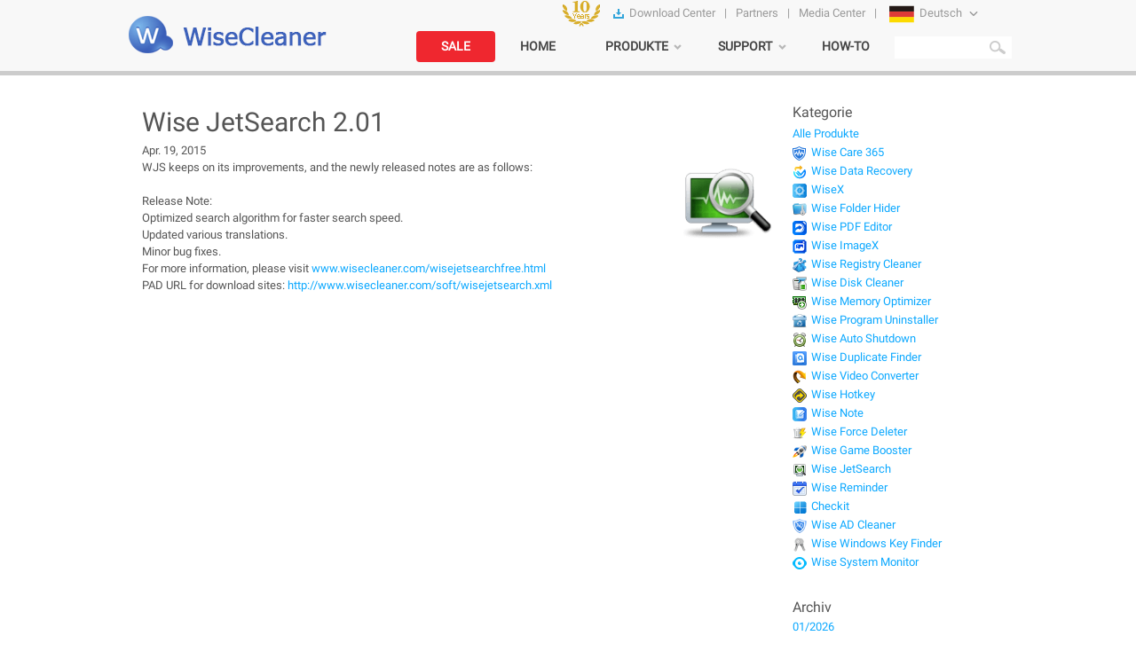

--- FILE ---
content_type: text/html; charset=UTF-8
request_url: https://www.wisecleaner.eu/blog_2015_04_19_wisejetsearch_410.html
body_size: 6082
content:

<!doctype html>
<html lang="de">
<head>
  <meta http-equiv="Content-Type" content="text/html; charset=utf-8" />
  <meta http-equiv="X-UA-Compatible" content="IE=edge,Chrome=1" />  
  <title>Wise JetSearch 2.01 ist freigegeben! Jetzt herunterladen!</title>
  <meta name="description" content="Wise JetSearch 2.01Neuigkeiten aktualisieren und Link herunterladen">  <meta name="keywords" content="free registry cleaner, free disk cleaner, wise Care 365, data recovery, program uninstaller, wisecleaner, free download">  
  
  <meta http-equiv="cache-control" content="max-age=86400" />
  <meta http-equiv="pragma" content="no-cache" />
  <meta name="p:domain_verify" content="9c4206a0e4fa8f284c54e272a7531bcd"/>
  <link href="/templates/css/reset.css" rel="stylesheet" type="text/css" />
  <link href="/templates/css/layout.css" rel="stylesheet" type="text/css" />
  <link href="/templates/css/header.css?v=1" rel="stylesheet" type="text/css" />
  <link href="/templates/css/footer.css?v=1.01" rel="stylesheet" type="text/css" />
  <link href="/templates/css/roboto.css" rel="stylesheet">
</head>
<body>
<div id="globalheader">
  <div id="globalheader-view">
	<div ><a id="logo" href="https://www.wisecleaner.eu/index.html"></a></div>
	<div id="gh-menu">
	  <ul id="gh-menu-view">
		<li><img src="https://www.wisecleaner.eu/templates/images/logo-10year.png" alt="10year" /></li>
		<li id="download-center"><a href="https://www.wisecleaner.eu/download.html"><img src="/templates/images/download_center.png" alt="Download center" />Download Center</a></li>
		<li>|</li>
		<li><a href="https://www.wisecleaner.eu/partner.html">Partners</a></li>
		<li>|</li>
		<li><a href="https://www.wisecleaner.eu/awards.html">Media Center</a></li>
		<li>|</li>
		<li>
			<div class="select-site-wrap">
				<div class="select-site">
					<i class="site-img">
					<img src="/templates/images/flags/icon_germany.svg" width="28" height="28" alt="icon germany"></i>
					<span class="site-name">Deutsch</span>
					<i class="site-arrow-wrap">
						<img src="/templates/images/flags/icon_arrow_1f2238_12.svg" width="12" height="12" alt="icon arrow">
					</i>
				</div>
				<div class="select-site-list">
					<div class="select-site-list-padding">
						<a class="select-site-li" href="https://www.wisecleaner.com">
							<i class="site-img"><img src="/templates/images/flags/icon_america.svg" width="28" height="28" alt="icon america"></i>
							<span class="site-name">English</span>
						</a>
						<a class="select-site-li" href="https://www.wisecleaner.com/fr/">
							<i class="site-img"><img src="/templates/images/flags/icon_french.svg" width="28" height="28" alt="icon french"></i>
							<span class="site-name">Français</span>
						</a>									
						<a class="select-site-li" href="https://jp.wisecleaner.com">
							<i class="site-img"><img src="/templates/images/flags/icon_japan.svg" width="28" height="28" alt="icon japan"></i>
							<span class="site-name">日本語</span>
						</a>
						<a class="select-site-li" href="https://ru.wisecleaner.com">
							<i class="site-img"><img src="/templates/images/flags/icon_russia.svg" width="28" height="28" alt="icon russia"></i>
							<span class="site-name">Русский</span>
						</a>										
						<a class="select-site-li" href="https://www.wisecleaner.com.cn">
							 <i class="site-img"><img src="/templates/images/flags/icon_china.svg" width="28" height="28" alt="icon china"></i>
							<span class="site-name">简体中文</span>
						</a>
						<a class="select-site-li" href="https://www.wisecleaner.vn">
							<i class="site-img"><img src="/templates/images/flags/icon_vietnam.svg" width="28" height="28" alt="icon vietnamese"></i>
							<span class="site-name">Tiếng Việt</span>
						</a>
					</div>
				</div>
			</div>
		</li>
	  </ul>
	</div>
	<div id="gh-nav" >
	  <ul id="gh-nav-view">
		<li><a class="nav-store" href="https://www.wisecleaner.eu/order.html" id="store">SALE</a></li>
		<li><a class="nav-home" href="https://www.wisecleaner.eu/index.html">HOME</a></li>
		<li class="arow">
		  <a class="nav-products" href="https://www.wisecleaner.eu/products.html">PRODUKTE</a>
		  			<div class="submenu">
		  			<dl>
			  <dt>All-In-One Produkte</dt>
			  <dd><a href="https://www.wisecleaner.eu/wise-care-365.html" title="Computer beschleunigen"><span class="care365"></span>Wise Care 365<span class="hot-subscript"></span></a></dd>
			  <dt>KI-Produkte</dt>
			  <dd><a href="https://www.wisecleaner.eu/wisex.html" title="Ihr persönlicher KI-Assistent">WiseX<span class="new-subscript"></span></a></dd>
			  <dd><a href="https://www.wisecleaner.eu/wise-imagex.html" title="Bildbearbeitungs- und Verbesserungstool">Wise ImageX<span class="new-subscript"></span></a></dd>
			  <dt>Datenrettung & Sicherheit</dt>
			  <dd><a href="https://www.wisecleaner.eu/wise-data-recovery.html" title="Gelöschte Dateien unter Windows wiederherstellen"><span class="wdr"></span>Wise Data Recovery<span class="hot-subscript"></span></a></dd>
			  <dd><a href="https://www.wisecleaner.com/free-data-recovery-mac/" title="Gelöschte Dateien auf dem Mac wiederherstellen"><span class="wdr"></span>Data Recovery for mac</a></dd>
			  <dd><a href="https://www.wisecleaner.eu/wise-folder-hider.html" title="Schützen Sie Dateien durch Verstecken, Sperren und Verschlüsselung"><span class="wfh"></span>Wise Folder Hider<span class="hot-subscript"></span></a></dd>
			  <dt>PDF bearbeiten & umwandeln</dt>
			  <dd><a href="https://pdf.wisecleaner.com/de/index.html" title="PDF bearbeiten & umwandeln"><span class="wdr"></span>Wise PDF Editor<span class="new-subscript"></span></a></dd>
			</dl>
			<dl>
			  <dt>PC-Leistung</dt>
			  <dd><a href="https://www.wisecleaner.eu/wise-registry-cleaner.html" title="Bereinigen Sie die Windows-Registrierung kostenlos"><span class="wrc"></span>Wise Registry Cleaner</a></dd>
			  <dd><a href="https://www.wisecleaner.eu/wise-disk-cleaner.html" title="Bereinigen Sie Ihr Windows-System und geben Sie Speicherplatz frei"><span class="wdc"></span>Wise Disk Cleaner</a></dd>
			  <dd><a href="https://www.wisecleaner.eu/wise-program-uninstaller.html" title="Entfernen Sie unerwünschte Apps sicher"><span class="wpu"></span>Wise Program Uninstaller</a></dd>
			  <dd><a href="https://www.wisecleaner.eu/wise-memory-optimizer.html" title="Kostenloses Tool zur Speicherbereinigung und -optimierung"><span class="wmo"></span>Wise Memory Optimizer</a></dd>
			  <dd><a href="https://www.wisecleaner.eu/wise-game-booster.html" title="Kostenloses Speedup Tool Spiel"><span class="wgb"></span>Wise Game Booster</a></dd>
			  <dd><a href="https://www.wisecleaner.eu/wise-system-monitor.html" title="Windows Ressourcen & Hardware Monitor"><span class="wsm"></span>Wise System Monitor</a></dd>
			  <dt>Audio & Video</dt>
			  <dd><a href="https://www.wisecleaner.eu/wise-video-converter.html" title="Tool zur Konvertierung, Komprimierung und Zusammenführung von Videoformaten"><span class="wsm"></span>Wise Video Converter<span class="new-subscript"></span></a></dd>
			  <dd><a href="https://www.vget.online" target="_blank" title="Laden Sie YouTube-Videos kostenlos herunter"><span class="wsm"></span>YouTube Downloader</a></dd>
			  <dd><a href="https://www.wisecleaner.eu/wise-video-converter.html" title="Konvertieren Sie YouTube-Videos in MP3"><span class="wsm"></span>YouTube to MP3 Converter</a></dd>
			</dl>
			<dl>
			  <dt>Dienstprogramme</dt>
			  <dd><a href="https://www.wisecleaner.eu/checkit.html" title="Kostenloses Tool zur Kompatibilitätsprüfung von Windows 11"><span class="wkf"></span>Checkit</a></dd>
			  <dd><a href="https://toys.wisecleaner.com" target="_blank" title="Eine Reihe von Dienstprogrammen für mehr Produktivität"><span class="wkf"></span>Wise Toys</a></dd>
			  <dd><a href="https://www.wisecleaner.eu/wise-duplicate-finder.html" title="Suchen und löschen Sie doppelte Dateien"><span class="wdf"></span>Wise Duplicate Finder</a></dd>
			  <dd><a href="https://www.wisecleaner.eu/wise-hotkey.html" title="App Launcher & Switcher für Windows"><span class="whk"></span>Wise Hotkey</a></dd>
			  <dd><a href="https://www.wisecleaner.eu/wise-note.html" title="Notizen machen und Erinnerungen einstellen"><span class="note"></span>Wise Note<span class="new-subscript"></span></a></dd>
			  <dd><a href="https://www.wisecleaner.eu/wise-reminder.html" title="Genaues Schedule Manager & Reminder Tool"><span class="wrm"></span>Wise Reminder</a></dd>
			  <dd><a href="https://www.wisecleaner.eu/wise-jetsearch.html" title="Kostenloses Lokales Datei Such-Tool"><span class="wjs"></span>Wise JetSearch </a></dd>
			  <dd><a href="https://www.wisecleaner.eu/wise-auto-shutdown.html" title="Kostenloses PC Abmelde / Schlaf / Herunterfahren Tool"><span class="was"></span>Wise Auto Shutdown</a></dd>
			  <dd><a href="https://www.wisecleaner.eu/wise-force-deleter.html" title="Nicht entfernbare Dateien zwangsweise löschen"><span class="wgb"></span>Wise Force Deleter</a></dd>
			  <dd><a href="https://www.wisecleaner.eu/wise-windows-key-finder.html" title="Suchen Sie den Windows- und Office-Produktschlüssel"><span class="wwkf"></span>Wise Windows Key Finder</a></dd>			  
			</dl>
					  </div>
		</li>
		<li class="arow">
		  <a class="nav-support" href="https://www.wisecleaner.eu/help.html">SUPPORT</a>
		  <div class="submenu">
			<dl>
			  <dt>Hilfecenter</dt>
			  <dd><a href="https://www.wisecleaner.com/faq.html" >FAQs</a></dd>
			  <dd><a href="https://www.wisecleaner.com/resend-license.html" >Lizenz Verlorene</a></dd>
			  <dd><a href="https://www.wisecleaner.com/renew-license.html" >Lizenz erneuern</a></dd>
			  <dd><a href="https://www.wisecleaner.com/transfer.html" >Lizenz übertragen</a></dd>
			  <dd><a href="https://www.wisecleaner.com/feedback.html" >Feedback</a></dd>
			  <dd><a href="https://www.wisecleaner.eu/how-to-get-wise-folder-hider-password-back.html" >WFH-Login-Passwort vergessen</a></dd>
			  <dd><a href="https://store.wisecleaner.com/myaccount/" target="_blank" rel="nofollow noopener noreferrer">Mein Abonnement verwalten</a></dd>
			  <dt>Language</dt>
			  <dd><a href="https://www.wisecleaner.com/language.html">Sprachen</a></dd>
			  <dd><a href="https://www.wisecleaner.com/language.html#get-key">Hilf uns beim Übersetzen</a></dd>
			</dl>
			<dl style="">
			  <dt>WiseCleaner Forum</dt>
			  <dd><a href="https://forum.wisecleaner.com/index.php?/forum/9-news-offers/" target="_blank" rel="noopener">News & Offers</a></dd>
			  <dd><a href="https://forum.wisecleaner.com/index.php?/forum/10-wisecleaner-advices-suggestions/" target="_blank" rel="noopener">WiseCleaner Advices & Suggestions</a></dd>
			  <dd><a href="https://forum.wisecleaner.com/index.php?/forum/2-wise-care-365/" target="_blank" rel="noopener">Wise Care 365</a></dd>
			  <dd><a href="https://forum.wisecleaner.com/index.php?/forum/4-wise-registry-cleaner/" target="_blank" rel="noopener">Wise Registry Cleaner</a></dd>
			  <dd><a href="https://forum.wisecleaner.com/index.php?/forum/5-wise-disk-cleaner/" target="_blank" rel="noopener">Wise Disk Cleaner</a></dd>
			  <dd><a href="https://forum.wisecleaner.com/index.php?/forum/6-other-wisecleaner-products/" target="_blank" rel="noopener">Other WiseCleaner Products</a></dd>
			</dl>
							<div style="float:right; margin:30px 15px 0 0">
					<a href="https://pdf.wisecleaner.com/de/" target="_blank" rel="noopener"><img src="https://www.wisecleaner.eu/templates/activity/general/images/wpdf-350.png" alt="Wise PDF Editor - All-in-One-Tool zur PDF-Dateiverwaltung." /></a>
				</div>
		    		  </div>
		</li>
		<li><a class="how-to" href="https://www.wisecleaner.eu/how-to.html" >HOW-TO</a></li>
		<li><div class="search-box">
            <script async src="https://cse.google.com/cse.js?cx=017327711740582551031:lqpis72-mwa"></script>
            <div class="gcse-searchbox-only"></div>
            </div>
<!--giveaway icon
            <div class="header-active"><a href="https://www.wisecleaner.com/cp/christmas2025/xmasgw.html" class="top-header-right" target="_blank" rel="noopener"></a></div>
-->
        </li>
	  </ul>
<!--	  <script type="text/javascript" src="https://www.wisecleaner.eu/templates/js/search.js"></script>-->
	  <script type="text/javascript" src="https://www.wisecleaner.eu/templates/js/select-site.js"></script>
	  </div>
	</div>
  </div>
</div>

<link href="https://www.wisecleaner.eu/templates/css/blog-content.css" rel="stylesheet" type="text/css" />

<div id="blog-content">
<div id="blog-content-view">

  <div id="blog-content-item">
  	<div class="box" style="width:710px; padding:0 20px 0 20px;">
  		<div class="log">
  			<div class="log-title">Wise JetSearch 2.01</div>
  			<div class="log-date">Apr. 19, 2015</div>
  			<div class="log-content">
  									<p>
						<img style="float:right" src="images/products_icon/wjs-100.png">
						WJS keeps on its improvements, and the newly released notes are as follows: 
						<br><br>Release Note:
					</p>
					<ul class="content_ul">
						<li>Optimized search algorithm for faster search speed.</li>
						<li>Updated various translations.</li>
						<li>Minor bug fixes.</li>
                                                
					</ul>
					<p>
					For more information, please visit <a href="http://www.wisecleaner.com/wisejetsearchfree.html">www.wisecleaner.com/wisejetsearchfree.html</a><br>
					PAD URL for download sites: <a href="http://www.wisecleaner.com/soft/wisejetsearch.xml">http://www.wisecleaner.com/soft/wisejetsearch.xml</a>
					</p>
  				<br>
  			</div>
  		</div>
  	</div>
  </div>

  <div id="sidebar">

  	<div class="box">
  		<div class="box-title">Kategorie</div>
  		<div>
  		<ul id="blog-categories">
        <li><a href="https://www.wisecleaner.eu/blog.html">Alle Produkte</a></li>
  		  			<li><img src="images/products_icon/365-16.png"><a href="blog_sort_8.html">Wise Care 365</a></li>
  		  			<li><img src="images/products_icon/wdr-16.png"><a href="blog_sort_3.html">Wise Data Recovery</a></li>
  		  			<li><img src="images/products_icon/wisex-16.png"><a href="blog_sort_31.html">WiseX</a></li>
  		  			<li><img src="images/products_icon/wfh-16.png"><a href="blog_sort_4.html">Wise Folder Hider</a></li>
  		  			<li><img src="images/products_icon/wpdf-16.png"><a href="blog_sort_30.html">Wise PDF Editor</a></li>
  		  			<li><img src="images/products_icon/imagex-16.png"><a href="blog_sort_28.html">Wise ImageX</a></li>
  		  			<li><img src="images/products_icon/wrc-16.png"><a href="blog_sort_6.html">Wise Registry Cleaner</a></li>
  		  			<li><img src="images/products_icon/wdc-16.png"><a href="blog_sort_5.html">Wise Disk Cleaner</a></li>
  		  			<li><img src="images/products_icon/wmo-16.png"><a href="blog_sort_12.html">Wise Memory Optimizer</a></li>
  		  			<li><img src="./images/products_icon/wu-16.png"><a href="blog_sort_11.html">Wise Program Uninstaller</a></li>
  		  			<li><img src="images/products_icon/was-16.png"><a href="blog_sort_1.html">Wise Auto Shutdown</a></li>
  		  			<li><img src="images/products_icon/wdf-16.png"><a href="blog_sort_21.html">Wise Duplicate Finder</a></li>
  		  			<li><img src="images/products_icon/wvc-16.png"><a href="blog_sort_27.html">Wise Video Converter</a></li>
  		  			<li><img src="images/products_icon/whk-16.png"><a href="blog_sort_20.html">Wise Hotkey</a></li>
  		  			<li><img src="images/products_icon/wisenote-16.png"><a href="blog_sort_29.html">Wise Note</a></li>
  		  			<li><img src="images/products_icon/wfd-16.png"><a href="blog_sort_19.html">Wise Force Deleter</a></li>
  		  			<li><img src="images/products_icon/wgb-16.png"><a href="blog_sort_10.html">Wise Game Booster</a></li>
  		  			<li><img src="images/products_icon/wjs-16.png"><a href="blog_sort_2.html">Wise JetSearch</a></li>
  		  			<li><img src="images/products_icon/wrm-16.png"><a href="blog_sort_14.html">Wise Reminder</a></li>
  		  			<li><img src="images/products_icon/checkit-logo-16.png"><a href="blog_sort_26.html">Checkit</a></li>
  		  			<li><img src="images/products_icon/wadc-16.png"><a href="blog_sort_24.html">Wise AD Cleaner</a></li>
  		  			<li><img src="images/products_icon/wkf-16.png"><a href="blog_sort_25.html">Wise Windows Key Finder</a></li>
  		  			<li><img src="images/products_icon/wsm-16.png"><a href="blog_sort_16.html">Wise System Monitor</a></li>
  		  		</ul>
  		</div>
  	</div>
  	<div class="box">
  		<div class="box-title">Archiv</div>
  		<div>
  		<ul id="blog-archives-categories">
  		  			<li><a href="blog_date_2026-01.html">01/2026</a></li>
  		  			<li><a href="blog_date_2025-12.html">12/2025</a></li>
  		  			<li><a href="blog_date_2025-11.html">11/2025</a></li>
  		  			<li><a href="blog_date_2025-10.html">10/2025</a></li>
  		  			<li><a href="blog_date_2025-09.html">09/2025</a></li>
  		  			<li><a href="blog_date_2025-08.html">08/2025</a></li>
  		  			<li><a href="blog_date_2025-07.html">07/2025</a></li>
  		  			<li><a href="blog_date_2025-06.html">06/2025</a></li>
  		  			<li><a href="blog_date_2025-05.html">05/2025</a></li>
  		  			<li><a href="blog_date_2025-04.html">04/2025</a></li>
  		  			<li><a href="blog_date_2025-03.html">03/2025</a></li>
  		  			<li><a href="blog_date_2025-02.html">02/2025</a></li>
  		  			<li><a href="blog_date_2025-01.html">01/2025</a></li>
  		  			<li><a href="blog_date_2024-12.html">12/2024</a></li>
  		  			<li><a href="blog_date_2024-11.html">11/2024</a></li>
  		  			<li><a href="blog_date_2024-10.html">10/2024</a></li>
  		  			<li><a href="blog_date_2024-09.html">09/2024</a></li>
  		  			<li><a href="blog_date_2024-08.html">08/2024</a></li>
  		  			<li><a href="blog_date_2024-07.html">07/2024</a></li>
  		  			<li><a href="blog_date_2024-06.html">06/2024</a></li>
  		  			<li><a href="blog_date_2024-05.html">05/2024</a></li>
  		  			<li><a href="blog_date_2024-04.html">04/2024</a></li>
  		  			<li><a href="blog_date_2024-03.html">03/2024</a></li>
  		  			<li><a href="blog_date_2024-02.html">02/2024</a></li>
  		  			<li><a href="blog_date_2024-01.html">01/2024</a></li>
  		  			<li><a href="blog_date_2023-12.html">12/2023</a></li>
  		  			<li><a href="blog_date_2023-11.html">11/2023</a></li>
  		  			<li><a href="blog_date_2023-10.html">10/2023</a></li>
  		  			<li><a href="blog_date_2023-09.html">09/2023</a></li>
  		  			<li><a href="blog_date_2023-08.html">08/2023</a></li>
  		  			<li><a href="blog_date_2023-07.html">07/2023</a></li>
  		  			<li><a href="blog_date_2023-06.html">06/2023</a></li>
  		  			<li><a href="blog_date_2023-05.html">05/2023</a></li>
  		  			<li><a href="blog_date_2023-04.html">04/2023</a></li>
  		  			<li><a href="blog_date_2023-03.html">03/2023</a></li>
  		  			<li><a href="blog_date_2023-02.html">02/2023</a></li>
  		  			<li><a href="blog_date_2023-01.html">01/2023</a></li>
  		  			<li><a href="blog_date_2022-12.html">12/2022</a></li>
  		  			<li><a href="blog_date_2022-11.html">11/2022</a></li>
  		  			<li><a href="blog_date_2022-10.html">10/2022</a></li>
  		  			<li><a href="blog_date_2022-09.html">09/2022</a></li>
  		  			<li><a href="blog_date_2022-08.html">08/2022</a></li>
  		  			<li><a href="blog_date_2022-07.html">07/2022</a></li>
  		  			<li><a href="blog_date_2022-06.html">06/2022</a></li>
  		  			<li><a href="blog_date_2022-05.html">05/2022</a></li>
  		  			<li><a href="blog_date_2022-04.html">04/2022</a></li>
  		  			<li><a href="blog_date_2022-03.html">03/2022</a></li>
  		  			<li><a href="blog_date_2022-02.html">02/2022</a></li>
  		  			<li><a href="blog_date_2022-01.html">01/2022</a></li>
  		  			<li><a href="blog_date_2021-12.html">12/2021</a></li>
  		  			<li><a href="blog_date_2021-11.html">11/2021</a></li>
  		  			<li><a href="blog_date_2021-10.html">10/2021</a></li>
  		  			<li><a href="blog_date_2021-09.html">09/2021</a></li>
  		  			<li><a href="blog_date_2021-08.html">08/2021</a></li>
  		  			<li><a href="blog_date_2021-07.html">07/2021</a></li>
  		  			<li><a href="blog_date_2021-06.html">06/2021</a></li>
  		  			<li><a href="blog_date_2021-05.html">05/2021</a></li>
  		  			<li><a href="blog_date_2021-04.html">04/2021</a></li>
  		  			<li><a href="blog_date_2021-03.html">03/2021</a></li>
  		  			<li><a href="blog_date_2021-01.html">01/2021</a></li>
  		  			<li><a href="blog_date_2020-12.html">12/2020</a></li>
  		  			<li><a href="blog_date_2020-11.html">11/2020</a></li>
  		  			<li><a href="blog_date_2020-10.html">10/2020</a></li>
  		  			<li><a href="blog_date_2020-09.html">09/2020</a></li>
  		  			<li><a href="blog_date_2020-08.html">08/2020</a></li>
  		  			<li><a href="blog_date_2020-07.html">07/2020</a></li>
  		  			<li><a href="blog_date_2020-05.html">05/2020</a></li>
  		  			<li><a href="blog_date_2020-04.html">04/2020</a></li>
  		  			<li><a href="blog_date_2020-03.html">03/2020</a></li>
  		  			<li><a href="blog_date_2020-02.html">02/2020</a></li>
  		  			<li><a href="blog_date_2020-01.html">01/2020</a></li>
  		  			<li><a href="blog_date_2018-12.html">12/2018</a></li>
  		  			<li><a href="blog_date_2018-11.html">11/2018</a></li>
  		  			<li><a href="blog_date_2018-10.html">10/2018</a></li>
  		  			<li><a href="blog_date_2018-09.html">09/2018</a></li>
  		  			<li><a href="blog_date_2018-08.html">08/2018</a></li>
  		  			<li><a href="blog_date_2018-07.html">07/2018</a></li>
  		  			<li><a href="blog_date_2018-06.html">06/2018</a></li>
  		  			<li><a href="blog_date_2018-05.html">05/2018</a></li>
  		  			<li><a href="blog_date_2018-04.html">04/2018</a></li>
  		  			<li><a href="blog_date_2018-03.html">03/2018</a></li>
  		  			<li><a href="blog_date_2018-02.html">02/2018</a></li>
  		  			<li><a href="blog_date_2018-01.html">01/2018</a></li>
  		  			<li><a href="blog_date_2017-12.html">12/2017</a></li>
  		  			<li><a href="blog_date_2017-11.html">11/2017</a></li>
  		  			<li><a href="blog_date_2017-10.html">10/2017</a></li>
  		  			<li><a href="blog_date_2017-09.html">09/2017</a></li>
  		  			<li><a href="blog_date_2017-08.html">08/2017</a></li>
  		  			<li><a href="blog_date_2017-07.html">07/2017</a></li>
  		  			<li><a href="blog_date_2017-06.html">06/2017</a></li>
  		  			<li><a href="blog_date_2017-05.html">05/2017</a></li>
  		  			<li><a href="blog_date_2017-04.html">04/2017</a></li>
  		  			<li><a href="blog_date_2017-03.html">03/2017</a></li>
  		  			<li><a href="blog_date_2017-02.html">02/2017</a></li>
  		  			<li><a href="blog_date_2017-01.html">01/2017</a></li>
  		  			<li><a href="blog_date_2016-12.html">12/2016</a></li>
  		  			<li><a href="blog_date_2016-11.html">11/2016</a></li>
  		  			<li><a href="blog_date_2016-10.html">10/2016</a></li>
  		  			<li><a href="blog_date_2016-09.html">09/2016</a></li>
  		  			<li><a href="blog_date_2016-08.html">08/2016</a></li>
  		  			<li><a href="blog_date_2016-07.html">07/2016</a></li>
  		  			<li><a href="blog_date_2016-06.html">06/2016</a></li>
  		  			<li><a href="blog_date_2016-05.html">05/2016</a></li>
  		  			<li><a href="blog_date_2016-04.html">04/2016</a></li>
  		  			<li><a href="blog_date_2016-03.html">03/2016</a></li>
  		  			<li><a href="blog_date_2016-02.html">02/2016</a></li>
  		  			<li><a href="blog_date_2016-01.html">01/2016</a></li>
  		  			<li><a href="blog_date_2015-12.html">12/2015</a></li>
  		  			<li><a href="blog_date_2015-11.html">11/2015</a></li>
  		  			<li><a href="blog_date_2015-10.html">10/2015</a></li>
  		  			<li><a href="blog_date_2015-09.html">09/2015</a></li>
  		  			<li><a href="blog_date_2015-08.html">08/2015</a></li>
  		  			<li><a href="blog_date_2015-07.html">07/2015</a></li>
  		  			<li><a href="blog_date_2015-06.html">06/2015</a></li>
  		  			<li><a href="blog_date_2015-05.html">05/2015</a></li>
  		  			<li><a href="blog_date_2015-04.html">04/2015</a></li>
  		  			<li><a href="blog_date_2015-03.html">03/2015</a></li>
  		  			<li><a href="blog_date_2015-02.html">02/2015</a></li>
  		  			<li><a href="blog_date_2015-01.html">01/2015</a></li>
  		  			<li><a href="blog_date_2014-12.html">12/2014</a></li>
  		  			<li><a href="blog_date_2014-11.html">11/2014</a></li>
  		  			<li><a href="blog_date_2014-10.html">10/2014</a></li>
  		  			<li><a href="blog_date_2014-09.html">09/2014</a></li>
  		  			<li><a href="blog_date_2014-08.html">08/2014</a></li>
  		  			<li><a href="blog_date_2014-07.html">07/2014</a></li>
  		  			<li><a href="blog_date_2014-06.html">06/2014</a></li>
  		  			<li><a href="blog_date_2014-05.html">05/2014</a></li>
  		  			<li><a href="blog_date_2014-04.html">04/2014</a></li>
  		  			<li><a href="blog_date_2014-03.html">03/2014</a></li>
  		  			<li><a href="blog_date_2014-02.html">02/2014</a></li>
  		  			<li><a href="blog_date_2014-01.html">01/2014</a></li>
  		  			<li><a href="blog_date_2013-12.html">12/2013</a></li>
  		  			<li><a href="blog_date_2013-11.html">11/2013</a></li>
  		  			<li><a href="blog_date_2013-10.html">10/2013</a></li>
  		  			<li><a href="blog_date_2013-09.html">09/2013</a></li>
  		  			<li><a href="blog_date_2013-08.html">08/2013</a></li>
  		  			<li><a href="blog_date_2013-07.html">07/2013</a></li>
  		  			<li><a href="blog_date_2013-06.html">06/2013</a></li>
  		  			<li><a href="blog_date_2013-05.html">05/2013</a></li>
  		  			<li><a href="blog_date_2013-04.html">04/2013</a></li>
  		  			<li><a href="blog_date_2013-03.html">03/2013</a></li>
  		  			<li><a href="blog_date_2013-02.html">02/2013</a></li>
  		  			<li><a href="blog_date_2013-01.html">01/2013</a></li>
  		  			<li><a href="blog_date_2012-12.html">12/2012</a></li>
  		  			<li><a href="blog_date_2012-11.html">11/2012</a></li>
  		  			<li><a href="blog_date_2012-10.html">10/2012</a></li>
  		  			<li><a href="blog_date_2012-09.html">09/2012</a></li>
  		  			<li><a href="blog_date_2012-08.html">08/2012</a></li>
  		  			<li><a href="blog_date_2012-07.html">07/2012</a></li>
  		  			<li><a href="blog_date_2012-06.html">06/2012</a></li>
  		  			<li><a href="blog_date_2012-05.html">05/2012</a></li>
  		  			<li><a href="blog_date_2012-04.html">04/2012</a></li>
  		  			<li><a href="blog_date_2012-03.html">03/2012</a></li>
  		  			<li><a href="news.html" target="_blank">2006~2011</a></li>
          </ul>
  		</div>
  	</div>
  </div>

</div>
</div>

<div id="footer">  <div id="footer-content">        <div id="guide-nav">      <ol>        <li><a href="https://www.wisecleaner.eu/index.html" class="index">Home</a></li>                  <li><a href="blog.html">Produktneuigkeiten</a></li>                  <li><a href="/blog_2015_04_19_wisejetsearch_410.html">Wise JetSearch 2.01</a></li>              </ol>    </div>        <div id="directory-nav">      <table>        <tr>          <td valign="top">            <dl>            <dt>WiseCleaner entdenken</dt>            <dd><a href="https://www.wisecleaner.eu/wise-care-365.html" title="Computer beschleunigen">Wise Care 365</a></dd>            <dd><a href="https://www.wisecleaner.eu/wise-imagex.html" title="Bildbearbeitungs- und Verbesserungstool">Wise ImageX</a></dd>            <dd><a href="https://www.wisecleaner.eu/wise-disk-cleaner.html" title="Bereinigen Sie Ihr Windows-System und geben Sie Speicherplatz frei">Wise Disk Cleaner</a></dd>			            <dd><a href="https://www.wisecleaner.eu/wise-data-recovery.html" title="Gelöschte Dateien unter Windows wiederherstellen">Wise Data Recovery</a></dd>						<dd><a href="https://www.wisecleaner.eu/wise-registry-cleaner.html" title="Bereinigen Sie die Windows-Registrierung kostenlos">Wise Registry Cleaner</a></dd>						<dd><a href="https://pdf.wisecleaner.com/de/index.html" target="_blank" rel="noopener" title="PDF bearbeiten & umwandeln">Wise PDF Editor</a></dd>						<dd><a href="https://www.vget.online/" target="_blank" rel="noopener" title="Laden Sie YouTube-Videos kostenlos herunter">YouTube Video Downloader</a></dd>                        <dd><a href="https://www.wisecleaner.eu/download.html" class="download-center" title="Laden Sie WiseCleaner-Produkte kostenlos herunter">Download Center</a></dd>            <dd><a href="https://www.wisecleaner.eu/order.html" class="store" title="Kaufen Sie WiseCleaner-Produkte">SALE</a></dd>            </dl>          </td>          <td valign="top">            <dl>            <dt>Resource</dt>              <dd><a href="https://www.wisecleaner.eu/wise-care-365-user-guide.html">Computer beschleunigen</a></dd>              <dd><a href="https://www.wisecleaner.eu/wise-imagex-user-guide.html">Beschädigte Fotos wiederherstellen</a></dd>              <dd><a href="https://www.wisecleaner.eu/wise-data-recovery-user-guide.html">Verlorene Dateien wiederherstellen</a></dd>              <dd><a href="https://www.wisecleaner.eu/wise-disk-cleaner-user-guide.html">Junk-Dateien von Festplatte entfernen</a></dd>              <dd><a href="https://www.wisecleaner.eu/wise-folder-hider-user-guide.html">Dateien und Ordner verstecken</a></dd>              <dd><a href="https://www.wisecleaner.eu/wise-program-uninstaller-user-guide.html">Sicher und vollständig deinstallieren</a></dd>              <dd><a href="https://www.wisecleaner.eu/wise-registry-cleaner-user-guide.html">Kostenloser PC Registry reinigen</a></dd>	              <dd><a href="https://www.vget.online/" target="_blank" rel="noopener">Laden Sie kostenlose Videos von YouTube herunter</a></dd>	            </dl>          </td>          <td valign="top">            <dl>              <dt>International</dt>			  <dd><a href="https://www.wisecleaner.com" target="_blank" rel="noopener"><img src="/templates/images/flags/icon_america.svg" width="28" height="28" alt="icon america">English</a></dd>              <dd><a href="https://www.wisecleaner.com/fr/" target="_blank" rel="noopener"><img src="/templates/images/flags/icon_french.svg" width="28" height="28" alt="icon french">Français</a></dd>              <dd><a href="https://jp.wisecleaner.com" target="_blank" rel="nofollow noopener"><img src="/templates/images/flags/icon_japan.svg" width="28" height="28" alt="icon japan">日本語</a></dd>              <dd><a href="https://ru.wisecleaner.com" target="_blank" rel="noopener"><img src="/templates/images/flags/icon_russia.svg" width="28" height="28" alt="icon russia">русский</a></dd>			  <dd><a href="https://www.wisecleaner.com.cn" target="_blank" rel="noopener"><img src="/templates/images/flags/icon_china.svg" width="28" height="28" alt="icon china">简体中文</a></dd>			  <dd><a href="https://www.wisecleaner.vn/" target="_blank" rel="noopener"><img src="/templates/images/flags/icon_vietnam.svg" width="28" height="28" alt="icon germany">Tiếng Việt</a></dd>            </dl>          </td>          <td valign="top" width="300">            <dl>              <dt>Folgen:</dt>              <dt id="follow-us">                <a id="share-facebook" href="https://www.facebook.com/wisecleanersoft" target="_blank" rel="nofollow noopener noreferrer"></a>                <a id="share-twitter" href="https://twitter.com/WiseCleaner" target="_blank" rel="nofollow noopener noreferrer"></a>                <a id="share-youtube" href="https://www.youtube.com/wisecleanervideo" target="_blank" rel="nofollow noopener noreferrer"></a>              </dt>              <dt>Newsletter</dt>              <form id="post_newsLetter" onmu="" method="post" action="https://www.wisecleaner.com/lists/?p=subscribe" name="subscribeform">                <input type="hidden" name="list[2]" value="signup">                                <input type="hidden" name="htmlemail" value="1">                <input type="text" name="email" id="newsletter-email-input" value="" placeholder="please enter your email">                <input type="hidden" name="subscribe" value="yes">                <input type="submit" id="newsletter-submit-button" onclick="this.form.submit()" value="">              </form>			              </dl>          </td>        </tr>      </table>    </div>  </div>  <div id="footer-nav-and-copyright">    <div>© 2006-2026 WiseCleaner.eu Alle Rechte vorbehalten</div>    <div>      <a href="https://www.wisecleaner.eu">Home</a> |	        <a href="https://forum.wisecleaner.com" rel="noopener" target="_blank">Forum</a> |	  	        <a href="https://www.wisecleaner.com/feedback.html">Kontaktieren Sie uns</a> |	  	        <a href="https://www.wisecleaner.eu/blog.html">Änderungsprotokoll</a> |	        <a href="https://www.wisecleaner.eu/how-to.html">How-To</a> |      <a href="https://www.wisecleaner.eu/think-tank.html">Windows-Tipps</a> |	        <a href="https://wisecleaner.blogspot.com">Blogger</a> |      <a href="https://www.wisecleaner.eu/privacy.html">Datenschutz</a> |      <a href="https://www.wisecleaner.eu/refund-policy.html">Rückgaberecht</a> |      <a href="https://www.wisecleaner.eu/eula.html">EULA</a>     </div>  </div>  </div><script async src="https://www.googletagmanager.com/gtag/js?id=G-ZKSB7JQSXP"></script><script>    window.dataLayer = window.dataLayer || [];    function gtag(){        dataLayer.push(arguments);    }    gtag('js', new Date());    gtag('config', 'G-ZKSB7JQSXP');</script><script type='text/javascript' src='https://platform-api.sharethis.com/js/sharethis.js#property=64ebfce07973a500190b5987&product=sop' async='async'></script><script type="text/javascript" src="/templates/js/pintotop.js"></script></body></html>


--- FILE ---
content_type: text/css
request_url: https://www.wisecleaner.eu/templates/css/reset.css
body_size: 254
content:
/* CSS Reset */

body, div, dl, dt, dd, ul, ol, li,
h1, h2, h3, h4, h5, h6, pre, code,
form, fieldset, legend, input, button,
textarea, p, blockquote, th, td {
	margin: 0;
	padding: 0;
}
fieldset, img {
	border: 0;
	vertical-align: middle;
}
/* remember to define focus styles! */
:focus {
	outline: 0;
}

a:focus {
  outline:none;
  -moz-outline:none;
}

h1, h2, h3, h4, h5, h6 {
	font-size: 100%;
	font-weight: normal;
}

input, button, textarea,
select, optgroup, option {
	font-family: inherit;
	font-size: inherit;
	font-style: inherit;
	font-weight: inherit;
}

body {
	line-height: 1.5;
}

ol, ul {
	list-style: none;
}
/* tables still need 'cellspacing="0"' in the markup */
table {
	border-collapse: collapse;
	border-spacing: 0;
}
caption, th {
	text-align: left;
}
sup, sub {
	font-size: 100%;
	vertical-align: baseline;
}




--- FILE ---
content_type: text/css
request_url: https://www.wisecleaner.eu/templates/css/layout.css
body_size: 345
content:
html, body {
	border:none;
  font-family: Roboto, Merriweather, tahoma, "Helvetica Neue", sans-serif;
  font-size: 13px;
  padding:0px;
  margin:0px;
  color:#555;
}

a{ text-decoration: none; cursor:pointer;}

h1, .t1{ font-size: 2.25rem; color:#444; }
#banner-view h1{ color:#f9f9f9; }
h2, .t2{ font-size: 1.6rem; }
h3, .t3{ font-size:16px; }

select{ color:#555; }

.national-flag{ width:24px; height:24px; background-image: url(../images/flags.png); }
.english{ }
.japan{background-position: -24px 0;}
.russia{ background-position: -48px 0; }
.china{ background-position: -72px 0; }
.french{ background-position: -96px 0; }

.product-icons{ float:left; background-image: url(../images/product-icons.png); width:16px; height: 16px; }
.care365{ background-position:0px 0; }
.was{ background-position:-16px 0; }
.wdc{ background-position:-32px 0; }
.wdr{ background-position:-48px 0; }
.wfh{ background-position:-64px 0; }
.wgb{ background-position:-80px 0; }
.wjs{ background-position:-96px 0; }
.wmo{ background-position:-112px 0; }
.wrc{ background-position:-128px 0; }
.wpu{ background-position:-144px 0; }
.wpca{ background-position:-160px 0; }
.wrm{ background-position:-176px 0; }
.wpm{ background-position:-192px 0; }
.wsm{ background-position:-208px 0; }
.wic{ background-position:-224px 0; }
.wfd{ background-position:-240px 0; }
.wdf{ background-position:-256px 0; }
.whk{ background-position:-272px 0; }
.driver{background-position:-288px 0;}
.wad{background-position:-304px 0;}

--- FILE ---
content_type: text/css
request_url: https://www.wisecleaner.eu/templates/css/header.css?v=1
body_size: 1741
content:

/*---------------
  header
----------------*/

#globalheader{ width:100%; height: 80px; border-bottom:5px solid #cccccc; background-color:#f8f8f8; }
#globalheader-view{ width:1000px; margin: 0 auto; }

#logo{ float:left; width:230px; height: 80px; background-image: url(../images/logo.png); background-repeat: no-repeat; background-position: 0 15px; }

/*---------------
  menu
----------------*/

#gh-menu{ float:right; height: 30px; line-height: 30px; text-align: right; color:#999999; }
  #gh-menu-view{ float:right; }
  #gh-menu-view li{ float:left; padding-right:5px; margin-right:5px; }
  #gh-menu-view li a{ color:#999999; }
  #gh-menu-view li a:hover{ text-decoration: underline; }

  #gh-menu-view span{ float:left; }

  #agents{ float:left; }
  #agents a{ float:left; margin:4px 0 0 8px; }

  #google_translate_element{ float:left; margin:2px 0 0 8px; height: 25px; overflow: hidden; }

  #download-center img{ position: absolute; margin:8px 0 0 -20px; *margin:0px 0 0 -20px; }

/*---------------
  nav
----------------*/

#gh-nav{ float:right; width:770px; height: 50px; }
#gh-nav ul{ float:right; }
#gh-nav-view li{ float:left; height: 50px; }
#gh-nav-view li > a{ float:left; padding:0 28px; height: 50px; line-height: 45px; font-size: 14px; font-weight: bold;  color:#444; border-bottom:5px solid #cccccc; }

#gh-nav-view .arow > a{ background-image: url(../images/arow.png); background-repeat: no-repeat; background-position: 90% 43%; }

#gh-nav-view li > a:hover{ border-bottom:5px solid #3f65bc; }
#gh-nav-view li:hover > a{ border-bottom:5px solid #3f65bc; }


/* focus */
.focus-home .nav-home,
.focus-products .nav-products,
.focus-support .nav-support,
.focus-how-to .how-to
{ border-bottom:5px solid #3f65bc !important; }


#search{ float:left; width:100px; margin:12px 0 0 20px; color:#b7b7b7; border-radius: 3px; border:1px solid #cccccc; padding:4px 25px 4px 5px; }
#search-button{ position: absolute; margin:14px 0 0 -25px; background-image: url(../images/search.png); width:20px; height: 20px; cursor: hand; cursor:pointer; }
#search-button:hover{ background-position: -20px 0; }

#gh-nav-view li > .submenu{ position: absolute; display: none; top:85px; left:50%; width:1000px; margin-left:-500px; background-color: #f8f8f8; border-bottom:5px solid #cccccc; text-align:left; padding-bottom:30px; z-index: 9999; }
#gh-nav-view li:hover > .submenu{ display: block; }
.submenu dl{ float:left; font-size: 14px; margin-left:40px; min-width:250px; }
/* .submenu dl #forgot_wfh_login_pasword{ color:#333; }
.submenu dl #forgot_wfh_login_pasword:hover{ text-decoration: underline; } */
.submenu dt{ font-size: 20px; padding:15px 0 5px 0; }
.submenu dd{ height: 30px; }
.submenu dd a{ color:#333; background-image: url(../images/gray_arow.png); background-repeat: no-repeat; padding-left:16px; background-position: -4px 1px; }
.submenu dd a:hover{ color:#579bf0; }
/*.submenu-banner{ margin-top:-20px; }*/
.submenu-banner{ background-image: none; }
.submenu .submenu-banner a{ background-image: none; padding-left:0px; }


.new-subscript,.hot-subscript{ position: absolute; float:right; width:35px; height: 14px;  margin:4px 0 0 5px; }
.new-subscript{ background-image: url(../images/new-subscript.png); }
.hot-subscript{ background-image: url(../images/hot-subscript.png); }

/*#assist{ width:500px; }*/

/* ie6 */
* html #gh-nav-view li a{ float:left; padding:0 22px 0 22px; height: 50px; line-height: 45px; font-size: 13px; font-weight: bold; color:#666666; }
* html #gh-nav-view li div{ display: none; }
* html #gh-nav-view li a:hover{ color: #3f65bc; }

#gh-nav #store{ margin-top:5px; height: 35px; line-height: 35px; background-color: #EF272F; color:#fff !important; border:none; border-radius: 4px; }
#gh-nav #store:hover{ background-color:#FB412B; }

#gh-nav #giveaway{ margin-top:5px; height: 35px; line-height: 35px;  border:2px solid #fd5845; border-radius: 4px; }
#gh-nav #giveaway:hover{ background-color:#fd5845; color:#fff;}

#submenu-products dl{ min-width: 210px !important; width:180px !important; }

/*google cse*/
.search-box{width:132px;height:25px;margin-top:11px;background-color: #ffffff;}
.search-box table{width:100%;height:25px}
.search-box table.gsc-search-box td{padding:0 !important}
.search-box table{position:relative}
.search-box table input{position:absolute;width:100px!important;margin:12px 0 0 20px!important;color:#b7b7b7;border-radius:3px;border:1px solid #ccc!important;padding:2px 25px 2px 5px!important;margin:0!important;top:0}
.search-box input.gsc-input,.gsc-input-box,.gsc-input-box-hover,.gsc-input-box-focus{border:0!important;background-color: transparent!important;}
.search-box .gsc-search-button-v2{border:none;background-color:transparent;background-image:url('/templates/images/search.png');background-repeat:no-repeat;position:absolute;padding:0;margin:14px 0 0 -25px;width:20px;height:20px;cursor:hand;cursor:pointer;position:absolute;top:-11px;}
.search-box .gsc-search-button-v2:hover,.gsc-search-button-v2:focus{border:none;background-color:transparent;background-image:url('/templates/images/search.png');background-repeat:no-repeat;background-position:-20px 0}
.search-box .gsc-clear-button{display:none!important}
.search-box svg{display:none}
.search-box .gsst_b{display:none}
.search-box .gsst_a{display:none}
.search-box .gsst_a .gscb_a{display:none}


.select-site-wrap{position:relative;left:-20px;width:132px;color:#999;}
.select-site{position:relative;display:flex; padding-left:16px;cursor:pointer;justify-content:center;align-items:center;}
.site-img{margin-right:6px;}
.site-name{margin-right:7px;}
.site-arrow-wrap{position:relative;top:-1px;}
.site-arrow-wrap .bottom-arrow-box{width:10px;height:10px;}
.footer-wrap .select-site .site-name{color: #fff;}
.footer-wrap .site-arrow-wrap{color: #fff;}
.select-site-list{position:absolute;top:38px;left:-1px;z-index:11000;overflow:hidden;width:100%;height:0;background-color:#fafafa;}
.select-site-list-padding{padding:10px 0;border:1px solid #dedede;}
.select-site-list-fadein{display:block;animation:select-site-list-fadein .3s;animation-fill-mode:both;}
.select-site-list-fadein-top{top: auto;bottom: 38px;}
.select-site-list-fadeout{display:block;animation:select-site-list-fadeout .3s;animation-fill-mode:both;}
@keyframes select-site-list-fadein{0%{height:0;opacity:0;transform:translate(0,-6px);}
    100%{height:auto;opacity:1;transform:translate(0,0);}
}
@keyframes select-site-list-fadeout{0%{height:auto;opacity:1;transform:translate(0,0);}
    100%{height:0;opacity:0;transform:translate(0,-6px);}
}
.select-site-li{display:flex;box-sizing:border-box;padding-top:5px;padding-bottom:5px;padding-left:16px;width:100%;cursor:pointer;justify-content:flex-start;align-items:center;}
.select-site-li:hover{background-color:#e7e7e7;}
.select-site-li .site-name{white-space:nowrap;}

.top-header-right{background-image: url(/cp/christmas2025/img/active-top-gw.png);background-repeat:no-repeat;background-position:center;background-size: contain;width:162px;height:92px;position: absolute;top:0;right: 300px;z-index: 99999;animation:activity_header_shock 3s infinite;}

--- FILE ---
content_type: text/css
request_url: https://www.wisecleaner.eu/templates/css/footer.css?v=1.01
body_size: 736
content:

/*---------------
  footer
----------------*/

#footer{ width:100%; background-color: #2d2d2d; color:#cccccc; }

  #footer a{ color:#999; }

  #footer-content{ padding:20px 0 20px 0; color:#777; line-height: 180%; width: 1020px; margin: 0 auto; }

    #guide-nav{ width:100%; height: 20px; border-bottom:1px solid #555; padding:0 0 10px 0; }
      #guide-nav ol li{ float:left; margin-right:5px; }
      #guide-nav ol li a{ float:left; font-size: 14px; background-image:url(../images/gray-arrow.png); background-repeat: no-repeat; background-position: 0 3px; padding-left:20px; }
      #guide-nav .index{ background-image: none; padding-left:0px; }

    #directory-nav{ display: inline-block; width:100%; padding-top:10px; vertical-align: top; }
      #directory-nav table{ width:100%; }
      #directory-nav dl{ line-height: 250%; }
      #directory-nav dl dt{ font-size:14px; color:#cccccc; font-weight: bold; }
      #directory-nav dl a{ font-size:14px; }
      #directory-nav dl a:hover{ text-decoration: underline; color:#fff; }
	  #directory-nav img{padding-right: 6px; vertical-align: middle;}

      .download-center{ border:1px solid #999; border-radius: 4px; padding:5px 10px 5px 10px; }
      .download-center:hover{ border:1px solid #fff; text-decoration: none !important; }
      .store{ float:left; margin-top:10px; background-color: #EF272F; color:#fff !important;  border-radius: 4px; padding:2px 48px 2px 48px;  }
      .store:hover{ background-color: #fb412b; text-decoration: none !important; }
      #directory-nav .national-flag{ float:left; margin:3px 5px 0 0; }

      #newsletter-email-input{
        float:left;
        background-color: #2d2d2d; border:1px solid #999; width:205px; height: 42px; line-height: 42px; color:#fff; font-size: 14px; text-indent: 10px;
        border-top-left-radius: 4px; border-bottom-left-radius: 4px;
      }
      #newsletter-submit-button{
        border:1px solid #999; color:#fff; height: 44px; width:37px; margin-left:-1px;
        background-color: #2f4793;
        background-repeat: no-repeat;
        background-position: 8px 10px;
        border-top-right-radius: 4px; border-bottom-right-radius: 4px;
        background-image:url(../images/footer/arrow.png);
      }

  #footer-nav-and-copyright{ text-align: center; color:#999999; background-color: #000000; padding:30px 0 25px 0; line-height: 200%; }
    #footer-nav-and-copyright a{ color:#999999; }

    #follow-us{ margin:10px 0 20px 0; }

    #share-facebook,
    #share-twitter,
    #share-google,
    #share-youtube{ display: inline-block; margin-right:5px; width:64px; height: 64px; background-image: url(../images/footer/share.png); }

    #share-twitter{ background-position: -64px 0; }
    #share-google{ background-position: -128px 0; }
    #share-youtube{ background-position: -192px 0; }

    #share-facebook:hover{ background-position: 0 -64px; }
    #share-twitter:hover{ background-position: -64px -64px; }
    #share-google:hover{ background-position: -128px -64px; }
    #share-youtube:hover{ background-position: -192px -64px; }



--- FILE ---
content_type: text/css
request_url: https://www.wisecleaner.eu/templates/css/roboto.css
body_size: 321
content:
/* cyrillic-ext */
@font-face {
    font-family: 'Roboto';
    font-style: normal;
    font-weight: 400;
    src: url(../font/roboto/v29/KFOmCnqEu92Fr1Mu72xKKTU1Kvnz.woff2) format('woff2');
    unicode-range: U+0460-052F, U+1C80-1C88, U+20B4, U+2DE0-2DFF, U+A640-A69F, U+FE2E-FE2F;
    font-display: swap;
}

/* cyrillic */
@font-face {
    font-family: 'Roboto';
    font-style: normal;
    font-weight: 400;
    src: url(../font/roboto/v29/KFOmCnqEu92Fr1Mu5mxKKTU1Kvnz.woff2) format('woff2');
    unicode-range: U+0400-045F, U+0490-0491, U+04B0-04B1, U+2116;
    font-display: swap;
}

/* greek-ext */
@font-face {
    font-family: 'Roboto';
    font-style: normal;
    font-weight: 400;
    src: url(../font/roboto/v29/KFOmCnqEu92Fr1Mu7mxKKTU1Kvnz.woff2) format('woff2');
    unicode-range: U+1F00-1FFF;
    font-display: swap;
}

/* greek */
@font-face {
    font-family: 'Roboto';
    font-style: normal;
    font-weight: 400;
    src: url(../font/roboto/v29/KFOmCnqEu92Fr1Mu4WxKKTU1Kvnz.woff2) format('woff2');
    unicode-range: U+0370-03FF;
    font-display: swap;
}

/* vietnamese */
@font-face {
    font-family: 'Roboto';
    font-style: normal;
    font-weight: 400;
    src: url(../font/roboto/v29/KFOmCnqEu92Fr1Mu7WxKKTU1Kvnz.woff2) format('woff2');
    unicode-range: U+0102-0103, U+0110-0111, U+0128-0129, U+0168-0169, U+01A0-01A1, U+01AF-01B0, U+1EA0-1EF9, U+20AB;
    font-display: swap;
}

/* latin-ext */
@font-face {
    font-family: 'Roboto';
    font-style: normal;
    font-weight: 400;
    src: url(../font/roboto/v29/KFOmCnqEu92Fr1Mu7GxKKTU1Kvnz.woff2) format('woff2');
    unicode-range: U+0100-024F, U+0259, U+1E00-1EFF, U+2020, U+20A0-20AB, U+20AD-20CF, U+2113, U+2C60-2C7F, U+A720-A7FF;
    font-display: swap;
}

/* latin */
@font-face {
    font-family: 'Roboto';
    font-style: normal;
    font-weight: 400;
    src: url(../font/roboto/v29/KFOmCnqEu92Fr1Mu4mxKKTU1Kg.woff2) format('woff2');
    unicode-range: U+0000-00FF, U+0131, U+0152-0153, U+02BB-02BC, U+02C6, U+02DA, U+02DC, U+2000-206F, U+2074, U+20AC, U+2122, U+2191, U+2193, U+2212, U+2215, U+FEFF, U+FFFD;
    font-display: swap;
}


--- FILE ---
content_type: text/css
request_url: https://www.wisecleaner.eu/templates/css/blog-content.css
body_size: 27
content:
#blog-content-view{ width:1000px; margin:0 auto; padding:0px 0 30px 0; }
  #blog-content-view a{ color:#0ba8ff; }

#blog-content-item{ display: inline-block; vertical-align: top; }
  .log-title{ font-size: 30px; }

#sidebar{ display: inline-block; vertical-align: top; }
  #blog-categories li{ margin-top:2px; }
  #blog-categories img{ margin-right:5px; }

  .box{ margin-top:30px; }
  .box-title{ font-size: 16px; }


--- FILE ---
content_type: image/svg+xml
request_url: https://www.wisecleaner.eu/templates/images/flags/icon_french.svg
body_size: -52
content:
<svg xmlns="http://www.w3.org/2000/svg" version="1.1" viewBox="0 0 300 200" width="28" height="28">
<rect x="0" y="0" width="100" height="200" fill="#0055a4"></rect>
<rect x="100" y="0" width="100" height="200" fill="#ffffff"></rect>
<rect x="200" y="0" width="100" height="200" fill="#ef4135"></rect>
</svg>


--- FILE ---
content_type: image/svg+xml
request_url: https://www.wisecleaner.eu/templates/images/flags/icon_arrow_1f2238_12.svg
body_size: 211
content:
<?xml version="1.0" encoding="UTF-8"?>
<svg xmlns="http://www.w3.org/2000/svg" width="12px" height="12px" viewBox="0 0 18 18" version="1.1">
    <g stroke="none" stroke-width="1" fill="none" fill-rule="evenodd">
        <path d="M5,2 C5.51283584,2 5.93550716,2.38604019 5.99327227,2.88337887 L6,3 L6,10 L13,10 C13.5128358,10 13.9355072,10.3860402 13.9932723,10.8833789 L14,11 C14,11.5128358 13.6139598,11.9355072 13.1166211,11.9932723 L13,12 L5,12 C4.48716416,12 4.06449284,11.6139598 4.00672773,11.1166211 L4,11 L4,3 C4,2.44771525 4.44771525,2 5,2 Z" fill="#999" fill-rule="nonzero" transform="translate(9.000000, 7.000000) rotate(-45.000000) translate(-9.000000, -7.000000) "/>
    </g>
</svg>


--- FILE ---
content_type: image/svg+xml
request_url: https://www.wisecleaner.eu/templates/images/flags/icon_japan.svg
body_size: 103
content:
<svg viewBox="0 0 1544 1024" version="1.1" xmlns="http://www.w3.org/2000/svg" width="28" height="28"><path d="M10.039216 1016.470588h1517.17647V7.529412H10.039216V1016.470588z m1519.686274 3.764706V1016.470588v3.764706zM3.764706 1024V1.254902h1529.72549v1021.490196H3.764706z" fill="#353636"></path><path d="M6.27451 5.019608h1523.45098v1015.215686H6.27451z" fill="#FFFFFF"></path><path d="M768 512m-304.941176 0a304.941176 304.941176 0 1 0 609.882352 0 304.941176 304.941176 0 1 0-609.882352 0Z" fill="#C01D3C"></path></svg>


--- FILE ---
content_type: image/svg+xml
request_url: https://www.wisecleaner.eu/templates/images/flags/icon_america.svg
body_size: 1146
content:
<svg viewBox="0 0 1542 1024" version="1.1" xmlns="http://www.w3.org/2000/svg" width="28" height="28"><path d="M7.547912 1017.710074h1520.904176V6.289926H7.547912v1011.420148z m1523.420147 2.51597v-3.773956 3.773956zM1.257985 1024V0H1534.742015v1024H1.257985z" fill="#353636"></path><path d="M3.773956 706.987715h1527.194103v77.995086H3.773956z" fill="#FFFFFF"></path><path d="M3.773956 628.992629h1527.194103v77.995086H3.773956z" fill="#C22045"></path><path d="M3.773956 864.235872h1527.194103v77.995086H3.773956z" fill="#FFFFFF"></path><path d="M3.773956 942.230958h1527.194103v77.995086H3.773956zM3.773956 786.240786h1527.194103v77.995086H3.773956z" fill="#C22045"></path><path d="M3.773956 550.997543h1527.194103v77.995086H3.773956z" fill="#FFFFFF"></path><path d="M3.773956 315.7543h1527.194103V393.749386H3.773956z" fill="#C22045"></path><path d="M3.773956 80.511057h1527.194103v77.995086H3.773956z" fill="#FFFFFF"></path><path d="M3.773956 158.506143h1527.194103v77.995086H3.773956zM3.773956 471.744472h1527.194103v77.995086H3.773956zM3.773956 2.515971h1527.194103v77.995086H3.773956z" fill="#C22045"></path><path d="M3.773956 237.759214h1527.194103v77.995086H3.773956zM3.773956 393.749386h1527.194103v77.995086H3.773956z" fill="#FFFFFF"></path><path d="M3.773956 2.515971h611.380835v548.481572H3.773956z" fill="#004981"></path><path d="M462.938575 31.449631l3.773956 13.837838h13.837838l-11.321868 7.547912 5.031941 12.579852-11.321867-7.547911-11.321867 7.547911 5.031941-12.579852-11.321868-7.547912h13.837838zM462.938575 145.92629l3.773956 12.579853h13.837838l-11.321868 8.805896 5.031941 12.579853-11.321867-7.547912-11.321867 7.547912 5.031941-12.579853-11.321868-8.805896h13.837838zM462.938575 260.402948l3.773956 12.579853h13.837838l-11.321868 7.547912 5.031941 13.837837-11.321867-8.805896-11.321867 8.805896 5.031941-13.837837-11.321868-7.547912h13.837838zM462.938575 376.137592l3.773956 13.837838h13.837838l-11.321868 7.547912 5.031941 12.579852-11.321867-7.547911-11.321867 7.547911 5.031941-12.579852-11.321868-7.547912h13.837838zM462.938575 488.09828l3.773956 12.579853h13.837838l-11.321868 8.805896 5.031941 12.579853-11.321867-7.547911-11.321867 7.547911 5.031941-12.579853-11.321868-8.805896h13.837838zM361.041769 31.449631l3.773956 13.837838h13.837838l-11.321868 7.547912 5.031941 12.579852-11.321867-7.547911-11.321867 7.547911 3.773955-12.579852-10.063882-7.547912h12.579853zM361.041769 145.92629l3.773956 12.579853h13.837838l-11.321868 8.805896 5.031941 12.579853-11.321867-7.547912-11.321867 7.547912 3.773955-12.579853-10.063882-8.805896h12.579853zM361.041769 260.402948l3.773956 12.579853h13.837838l-11.321868 7.547912 5.031941 13.837837-11.321867-8.805896-11.321867 8.805896 3.773955-13.837837-10.063882-7.547912h12.579853zM361.041769 376.137592l3.773956 13.837838h13.837838l-11.321868 7.547912 5.031941 12.579852-11.321867-7.547911-11.321867 7.547911 3.773955-12.579852-10.063882-7.547912h12.579853zM361.041769 488.09828l3.773956 12.579853h13.837838l-11.321868 8.805896 5.031941 12.579853-11.321867-7.547911-11.321867 7.547911 3.773955-12.579853-10.063882-8.805896h12.579853zM259.144963 31.449631l3.773956 13.837838H276.756757l-11.321868 7.547912 3.773956 12.579852-10.063882-7.547911-11.321867 7.547911 3.773956-12.579852-11.321868-7.547912h13.837838zM259.144963 145.92629l3.773956 12.579853H276.756757l-11.321868 8.805896 3.773956 12.579853-10.063882-7.547912-11.321867 7.547912 3.773956-12.579853-11.321868-8.805896h13.837838zM259.144963 260.402948l3.773956 12.579853H276.756757l-11.321868 7.547912 3.773956 13.837837-10.063882-8.805896-11.321867 8.805896 3.773956-13.837837-11.321868-7.547912h13.837838zM259.144963 376.137592l3.773956 13.837838H276.756757l-11.321868 7.547912 3.773956 12.579852-10.063882-7.547911-11.321867 7.547911 3.773956-12.579852-11.321868-7.547912h13.837838zM259.144963 488.09828l3.773956 12.579853H276.756757l-11.321868 8.805896 3.773956 12.579853-10.063882-7.547911-11.321867 7.547911 3.773956-12.579853-11.321868-8.805896h13.837838zM155.990172 31.449631l5.031941 13.837838h12.579853l-10.063882 7.547912 3.773955 12.579852-11.321867-7.547911-11.321867 7.547911 5.031941-12.579852-11.321868-7.547912h13.837838zM155.990172 145.92629l5.031941 12.579853h12.579853l-10.063882 8.805896 3.773955 12.579853-11.321867-7.547912-11.321867 7.547912 5.031941-12.579853-11.321868-8.805896h13.837838zM155.990172 260.402948l5.031941 12.579853h12.579853l-10.063882 7.547912 3.773955 13.837837-11.321867-8.805896-11.321867 8.805896 5.031941-13.837837-11.321868-7.547912h13.837838zM155.990172 376.137592l5.031941 13.837838h12.579853l-10.063882 7.547912 3.773955 12.579852-11.321867-7.547911-11.321867 7.547911 5.031941-12.579852-11.321868-7.547912h13.837838zM155.990172 488.09828l5.031941 12.579853h12.579853l-10.063882 8.805896 3.773955 12.579853-11.321867-7.547911-11.321867 7.547911 5.031941-12.579853-11.321868-8.805896h13.837838zM54.093366 31.449631l3.773956 13.837838h13.837838l-11.321868 7.547912 5.031941 12.579852-11.321867-7.547911-11.321867 7.547911 5.031941-12.579852-11.321868-7.547912H50.31941zM54.093366 145.92629l3.773956 12.579853h13.837838l-11.321868 8.805896 5.031941 12.579853-11.321867-7.547912-11.321867 7.547912 5.031941-12.579853-11.321868-8.805896H50.31941zM54.093366 260.402948l3.773956 12.579853h13.837838l-11.321868 7.547912 5.031941 13.837837-11.321867-8.805896-11.321867 8.805896 5.031941-13.837837-11.321868-7.547912H50.31941zM54.093366 376.137592l3.773956 13.837838h13.837838l-11.321868 7.547912 5.031941 12.579852-11.321867-7.547911-11.321867 7.547911 5.031941-12.579852-11.321868-7.547912H50.31941zM54.093366 488.09828l3.773956 12.579853h13.837838l-11.321868 8.805896 5.031941 12.579853-11.321867-7.547911-11.321867 7.547911 5.031941-12.579853-11.321868-8.805896H50.31941zM515.773956 89.316953l3.773956 12.579853h13.837837l-11.321867 7.547911 3.773956 13.837838-10.063882-8.805897-11.321868 8.805897 3.773956-13.837838-11.321867-7.547911h13.837838zM515.773956 206.309582l3.773956 13.837838h13.837837l-11.321867 7.547912 3.773956 12.579852-10.063882-7.547911-11.321868 7.547911 3.773956-12.579852-11.321867-7.547912h13.837838zM514.515971 322.044226l3.773955 12.579853h13.837838l-11.321867 8.805896 5.031941 12.579853-11.321867-7.547912-11.321868 7.547912 3.773956-12.579853-11.321867-8.805896h13.837837zM513.257985 436.520885l3.773956 12.579852h13.837838l-11.321867 7.547912 5.031941 13.837837-11.321868-8.805896-11.321867 8.805896 3.773956-13.837837-10.063882-7.547912h13.837837zM412.619165 89.316953l5.031941 12.579853h12.579852l-10.063882 7.547911 3.773956 13.837838-11.321867-8.805897-11.321868 8.805897 5.031941-13.837838-11.321867-7.547911h13.837838zM412.619165 206.309582l5.031941 13.837838h12.579852l-10.063882 7.547912 3.773956 12.579852-11.321867-7.547911-11.321868 7.547911 5.031941-12.579852-11.321867-7.547912h13.837838zM411.361179 322.044226l5.031941 12.579853h13.837838l-11.321867 8.805896 3.773956 12.579853-11.321868-7.547912-10.063882 7.547912 3.773956-12.579853-11.321867-8.805896h13.837838zM411.361179 436.520885l3.773956 12.579852h13.837838l-11.321867 7.547912 3.773955 13.837837-10.063882-8.805896-11.321867 8.805896 3.773956-13.837837-11.321868-7.547912h13.837838zM310.722359 84.285012l3.773955 13.837838h13.837838l-11.321867 7.547912 5.031941 12.579852-11.321867-7.547911-11.321868 7.547911 5.031941-12.579852-11.321867-7.547912h13.837838zM310.722359 202.535627l3.773955 12.579852h13.837838l-11.321867 8.805897 5.031941 12.579853-11.321867-7.547912-11.321868 7.547912 5.031941-12.579853-11.321867-8.805897h13.837838zM309.464373 318.27027l5.031941 12.579853h12.579853l-10.063882 7.547911 3.773956 13.837838-11.321868-8.805897-11.321867 8.805897 5.031941-13.837838-11.321867-7.547911h13.837838zM308.206388 431.488943l5.031941 13.837838H327.076167l-11.321867 7.547912 3.773956 12.579852-11.321868-7.547911-10.063882 7.547911 3.773956-12.579852-11.321867-7.547912h13.837837zM208.825553 84.285012l3.773956 12.579853H226.437346l-11.321867 7.547911 3.773956 13.837838-10.063882-8.805897-11.321867 8.805897L201.277641 104.412776l-11.321867-7.547911h13.837838zM208.825553 201.277641l3.773956 12.579853H226.437346l-11.321867 8.805897 3.773956 12.579852-10.063882-7.547911-11.321867 7.547911 3.773955-12.579852-11.321867-8.805897h13.837838zM207.567568 317.012285l3.773955 12.579853h13.837838l-11.321867 7.547911 5.031941 13.837838-11.321867-8.805897-11.321868 8.805897 3.773956-13.837838-10.063882-7.547911h13.837838zM206.309582 430.230958l3.773956 13.837838h13.837838l-10.063882 7.547912 3.773956 12.579852-11.321868-7.547911-11.321867 7.547911 5.031941-12.579852-11.321867-7.547912h13.837838zM105.670762 81.769042l5.031941 12.579852h13.837838l-11.321868 8.805897 3.773956 12.579853-11.321867-7.547912-10.063882 7.547912 3.773955-12.579853-11.321867-8.805897h13.837838zM105.670762 198.761671l5.031941 13.837838h13.837838l-11.321868 7.547911 3.773956 12.579853-11.321867-7.547912-10.063882 7.547912 3.773955-12.579853-11.321867-7.547911h13.837838zM105.670762 314.496314l3.773955 12.579853h13.837838l-11.321867 8.805897 3.773956 12.579852-10.063882-7.547911-11.321868 7.547911 3.773956-12.579852-11.321867-8.805897H100.638821zM104.412776 428.972973l3.773956 12.579853h13.837838l-11.321867 7.547911 5.031941 13.837838-11.321868-8.805897-11.321867 8.805897 3.773956-13.837838-10.063882-7.547911h12.579852zM564.835381 31.449631l5.031941 13.837838h13.837838l-11.321868 7.547912 3.773956 12.579852-11.321867-7.547911-10.063882 7.547911 3.773956-12.579852-11.321868-7.547912h13.837838zM564.835381 145.92629l5.031941 12.579853h13.837838l-11.321868 8.805896 3.773956 12.579853-11.321867-7.547912-10.063882 7.547912 3.773956-12.579853-11.321868-8.805896h13.837838zM564.835381 260.402948l5.031941 12.579853h13.837838l-11.321868 7.547912 3.773956 13.837837-11.321867-8.805896-10.063882 8.805896 3.773956-13.837837-11.321868-7.547912h13.837838zM564.835381 376.137592l5.031941 13.837838h13.837838l-11.321868 7.547912 3.773956 12.579852-11.321867-7.547911-10.063882 7.547911 3.773956-12.579852-11.321868-7.547912h13.837838zM564.835381 488.09828l5.031941 12.579853h13.837838l-11.321868 8.805896 3.773956 12.579853-11.321867-7.547911-10.063882 7.547911 3.773956-12.579853-11.321868-8.805896h13.837838z" fill="#FFFFFF"></path></svg>


--- FILE ---
content_type: image/svg+xml
request_url: https://www.wisecleaner.eu/templates/images/flags/icon_russia.svg
body_size: 91
content:
<svg viewBox="0 0 1544 1024" version="1.1" xmlns="http://www.w3.org/2000/svg" width="28" height="28"><path d="M10.051534 1017.717791h1519.038037V7.53865H10.051534v1010.179141z m1521.55092 2.512884v-3.769325 3.769325zM3.769325 1024V0h1531.602454V1022.743558H3.769325z" fill="#353636"></path><path d="M6.282209 680.991411h1525.320245v339.239264H6.282209z" fill="#E51F1F"></path><path d="M6.282209 343.008589h1525.320245v339.239264H6.282209z" fill="#232B8C"></path><path d="M6.282209 3.769325h1525.320245v339.239264H6.282209z" fill="#FFFFFF"></path></svg>


--- FILE ---
content_type: application/javascript
request_url: https://www.wisecleaner.eu/templates/js/select-site.js
body_size: 256
content:
document.addEventListener('DOMContentLoaded', function () {
    // 1. 处理 .select-site 的点击事件
    document.querySelector('.select-site').addEventListener('click', function (event) {
        event.stopPropagation();
        const selectSiteLi = document.querySelector('.select-site-li');
        const selectSiteListItems = document.querySelectorAll('.footer-wrap .select-site-list .select-site-li');
        const selectSiteList = this.nextElementSibling;

        if (document.documentElement.clientHeight - this.getBoundingClientRect().bottom - 28 - 38 <
            selectSiteLi.clientHeight * selectSiteListItems.length + 22) {
            selectSiteList.classList.add('select-site-list-fadein-top');
        } else {
            selectSiteList.classList.remove('select-site-list-fadein-top');
        }
        selectSiteList.classList.remove('select-site-list-fadeout');
        selectSiteList.classList.add('select-site-list-fadein');
    });

    // 2. 处理文档点击事件
    document.addEventListener('click', function () {
        const selectSiteList = document.querySelector('.select-site').nextElementSibling;
        if (selectSiteList.classList.contains('select-site-list-fadein')) {
            selectSiteList.classList.remove('select-site-list-fadein');
            selectSiteList.classList.add('select-site-list-fadeout');
        }
    });
});

--- FILE ---
content_type: image/svg+xml
request_url: https://www.wisecleaner.eu/templates/images/flags/icon_china.svg
body_size: 412
content:
<svg viewBox="0 0 1546 1024" version="1.1" xmlns="http://www.w3.org/2000/svg" width="28" height="28"><path d="M11.321867 1017.710074h1520.904177V6.289926H11.321867v1011.420148z m1524.678133 3.773955v-3.773955 3.773955zM5.031941 1024V0h1533.48403v1024H5.031941z" fill="#353636"></path><path d="M8.805897 2.515971h1527.194103V1020.226044H8.805897z" fill="#D64B24"></path><path d="M264.176904 118.250614l32.707617 99.380836h104.412776L317.012285 278.014742l31.449631 99.380835L264.176904 315.7543l-84.285012 61.641277 32.707617-99.380835-84.285013-60.383292h104.412777zM535.90172 65.415233l-1.257985 35.223588 31.449631 12.579852-33.965602 8.805897-1.257985 33.965602-18.869779-28.933661-32.707617 7.547912 21.38575-26.417691-17.611794-28.933661 31.449632 13.837838zM652.894349 177.375921l-15.095823 30.191647 23.90172 23.901719-33.965602-5.031941-15.095823 30.191647-5.031941-33.965602-33.965602-5.031941L603.832924 202.535627l-5.031941-33.965602 23.90172 23.901719zM617.670762 315.7543l11.321867 32.707616h33.965602l-27.675676 20.127765 10.063882 32.707616-27.675675-20.127764-27.675676 20.127764 11.321867-32.707616-27.675675-20.127765h33.965602zM535.90172 421.425061l-2.515971 33.965602 32.707617 12.579853-33.965602 8.805897-2.51597 33.965602-17.611794-28.933661-33.965602 8.805897 22.643735-26.417691-18.869779-28.933661 32.707617 12.579853z" fill="#FBDC00"></path></svg>


--- FILE ---
content_type: application/javascript
request_url: https://www.wisecleaner.eu/templates/js/pintotop.js
body_size: 524
content:
(function() {
	var toTop = document.createElement("div");
	toTop.setAttribute(
		'style',
		'position: fixed; top:70%; left:95%;z-index:9999;'+
		'width:39px; height:39px; line-height:39px; text-align:center;'+
		'border-radius: 4px;'+
		'font-weight: bold; color:#fff; background:#12c7ff;'+
		'filter:alpha(opacity=40); -moz-opacity:0.4; -khtml-opacity: 0.4; opacity: 0.4;'+
		'-webkit-animation-name: fadeIna; -webkit-animation-duration: 0.4s; -webkit-animation-iteration-count: 1; -webkit-animation-delay: 0s;'+
		'cursor:pointer; cursor:hand;'
	);
	toTop.id = "to-top";
	toTop.innerHTML = 'Top';
	document.body.appendChild(toTop);
	var UA = navigator.userAgent.toLowerCase();
	var e = /webkit/i.test(UA) ? document.body : document.documentElement;
	var ie6 = !-[1,]&&!window.XMLHttpRequest;
	var height = document.documentElement.clientHeight * 0.9;

	if (ie6) {
		toTop.style.position = 'absolute';
	}

	var scrollbar = function() {
        var e = document.getElementsByTagName('html')[0]
		toTop.style.display = e.scrollTop > 0 ? '' : 'none';

		if (ie6) {
			toTop.style.top = e.scrollTop + height + 'px';
		}
	};

	var move = function() {
        var e = document.getElementsByTagName('html')[0]
		var topHeight = e.scrollTop;
		var run = function() {
			setTimeout(function(){
				topHeight = topHeight - 40;
				e.scrollTop = topHeight;
				if (topHeight > 0) {
					run();
				}
			}, 0);
		}
		if (topHeight > 0) {
			run();
		}
	};

	toTop.onclick = move;
	window.onscroll = scrollbar;
	scrollbar();
})();
